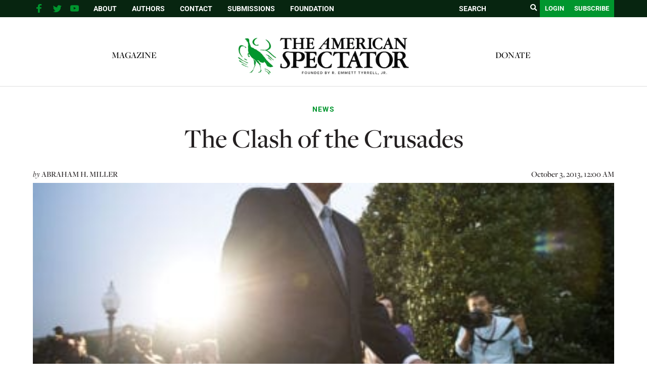

--- FILE ---
content_type: text/html; charset=utf-8
request_url: https://www.google.com/recaptcha/api2/aframe
body_size: 266
content:
<!DOCTYPE HTML><html><head><meta http-equiv="content-type" content="text/html; charset=UTF-8"></head><body><script nonce="GgkCVxxuTEPfagsEtV9hnA">/** Anti-fraud and anti-abuse applications only. See google.com/recaptcha */ try{var clients={'sodar':'https://pagead2.googlesyndication.com/pagead/sodar?'};window.addEventListener("message",function(a){try{if(a.source===window.parent){var b=JSON.parse(a.data);var c=clients[b['id']];if(c){var d=document.createElement('img');d.src=c+b['params']+'&rc='+(localStorage.getItem("rc::a")?sessionStorage.getItem("rc::b"):"");window.document.body.appendChild(d);sessionStorage.setItem("rc::e",parseInt(sessionStorage.getItem("rc::e")||0)+1);localStorage.setItem("rc::h",'1769386685659');}}}catch(b){}});window.parent.postMessage("_grecaptcha_ready", "*");}catch(b){}</script></body></html>